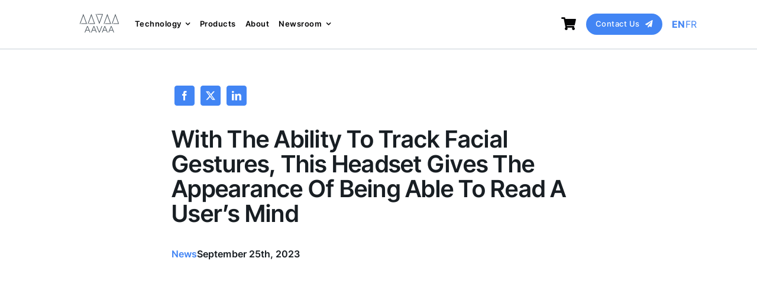

--- FILE ---
content_type: image/svg+xml
request_url: https://aavaa.com/wp-content/uploads/2024/02/AAVAA_LOGO_VECTOR_Grey.svg
body_size: 375
content:
<?xml version="1.0" encoding="utf-8"?>
<!-- Generator: Adobe Illustrator 28.2.0, SVG Export Plug-In . SVG Version: 6.00 Build 0)  -->
<svg version="1.1" id="Layer_1" xmlns="http://www.w3.org/2000/svg" xmlns:xlink="http://www.w3.org/1999/xlink" x="0px" y="0px"
	 viewBox="0 0 1500 1498" style="enable-background:new 0 0 1500 1498;" xml:space="preserve">
<style type="text/css">
	.st0{fill:#4B555D;}
</style>
<g>
	<polygon class="st0" points="680.6,464.7 837.8,464.7 749.5,707.3 654.3,445.4 633.8,445.4 749.5,764.1 865.3,445.4 680.6,445.4 	
		"/>
	<polygon class="st0" points="379.8,756.8 400.5,756.8 495.7,494.7 583.8,737.6 426.6,737.6 426.6,756.8 611.4,756.8 495.7,438.2 	
		"/>
	<polygon class="st0" points="887.3,756.8 907.8,756.8 1003,494.7 1091.1,737.6 934,737.6 934,756.8 1118.8,756.8 1003,438.2 	"/>
	<polygon class="st0" points="1188.4,756.8 1373.1,756.8 1257.3,438.2 1141.7,756.8 1162.1,756.8 1257.3,494.7 1345.6,737.6 
		1188.4,737.6 	"/>
	<polygon class="st0" points="126.4,756.8 147,756.8 242.2,494.7 330.3,737.6 173.1,737.6 173.1,756.8 357.8,756.8 242.2,438.2 	"/>
</g>
<g>
	<g>
		<path class="st0" d="M302.2,1028.9h-21.3L362,829.6h21.8l81.1,199.3h-21.3l-69.9-175.6h-1.5L302.2,1028.9z M317.6,952.5h110.7
			v16.4H317.6V952.5z"/>
		<path class="st0" d="M505.1,1028.9h-21.3L565,829.8h21.8l81.2,199.3h-21.3l-69.9-175.6h-1.4L505.1,1028.9z M520.6,952.5h110.7
			v16.4H520.6V952.5z"/>
		<path class="st0" d="M678.9,829.8l69.7,175.6h1.9l69.7-175.6h21.3l-81.2,199.3h-21.8l-81.2-199.3L678.9,829.8L678.9,829.8z"/>
		<path class="st0" d="M852.6,1028.9h-21.3l81.2-199.3h21.6l81.2,199.3H994l-69.9-175.6h-1.4L852.6,1028.9z M868.1,952.5h110.7v16.4
			H868.1V952.5L868.1,952.5z"/>
		<path class="st0" d="M1055.6,1028.9h-21.3l81.2-199.3h21.8l81.2,199.3h-21.3l-69.9-175.6h-1.4L1055.6,1028.9z M1071,952.5h110.7
			v16.4H1071V952.5z"/>
	</g>
</g>
</svg>
